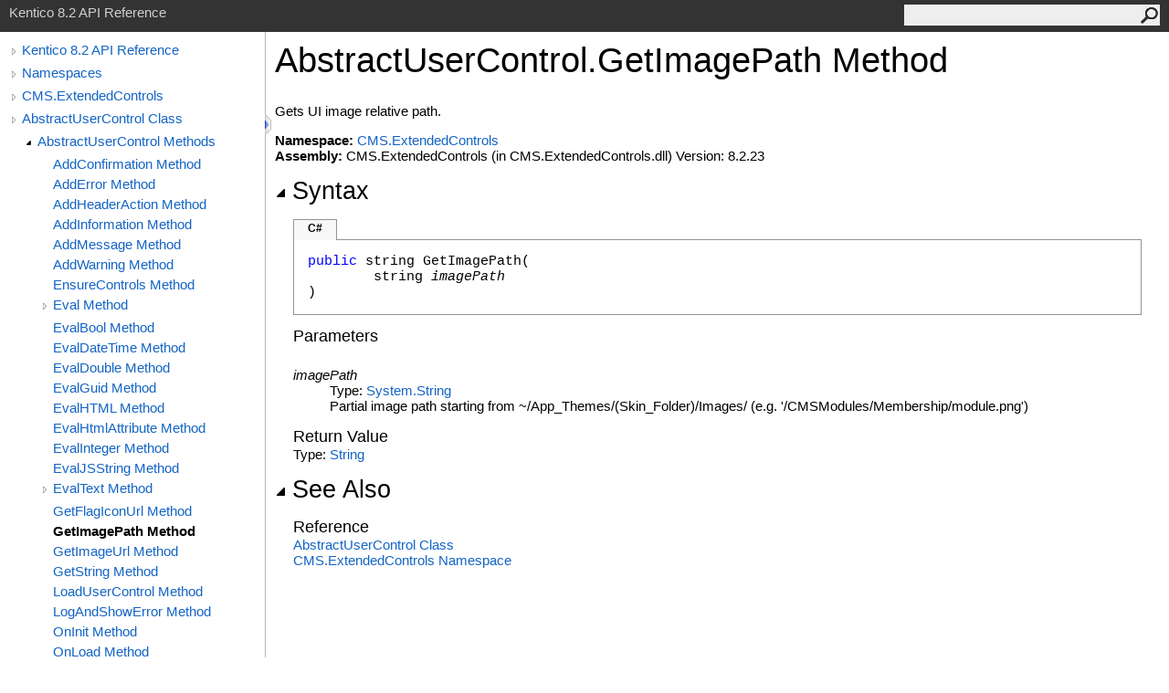

--- FILE ---
content_type: text/html
request_url: https://devnet.kentico.com/docs/8_2/api/html/M_CMS_ExtendedControls_AbstractUserControl_GetImagePath.htm
body_size: 3991
content:
<html><head><meta http-equiv="X-UA-Compatible" content="IE=edge" /><link rel="shortcut icon" href="../icons/favicon.ico" /><link rel="stylesheet" type="text/css" href="../styles/branding.css" /><link rel="stylesheet" type="text/css" href="../styles/branding-en-US.css" /><script type="text/javascript" src="../scripts/branding.js"> </script><meta http-equiv="Content-Type" content="text/html; charset=UTF-8" /><title>AbstractUserControl.GetImagePath Method </title><meta name="Language" content="en-us" /><meta name="System.Keywords" content="GetImagePath method" /><meta name="System.Keywords" content="AbstractUserControl.GetImagePath method" /><meta name="Microsoft.Help.F1" content="CMS.ExtendedControls.AbstractUserControl.GetImagePath" /><meta name="Microsoft.Help.Id" content="M:CMS.ExtendedControls.AbstractUserControl.GetImagePath(System.String)" /><meta name="Description" content="Gets UI image relative path." /><meta name="Microsoft.Help.ContentType" content="Reference" /><meta name="BrandingAware" content="true" /><meta name="container" content="CMS.ExtendedControls" /><meta name="file" content="M_CMS_ExtendedControls_AbstractUserControl_GetImagePath" /><meta name="guid" content="M_CMS_ExtendedControls_AbstractUserControl_GetImagePath" /><link rel="stylesheet" type="text/css" href="../styles/branding-Website.css" /><script type="text/javascript" src="../scripts/jquery-1.11.0.min.js"></script><script type="text/javascript" src="../scripts/branding-Website.js"></script></head><body onload="OnLoad('cs')"><script>(function(i,s,o,g,r,a,m){i['GoogleAnalyticsObject']=r;i[r]=i[r]||function(){(i[r].q=i[r].q||[]).push(arguments)},i[r].l=1*new Date();a=s.createElement(o),m=s.getElementsByTagName(o)[0];a.async=1;a.src=g;m.parentNode.insertBefore(a,m)})(window,document,'script','//www.google-analytics.com/analytics.js','ga');ga('create', 'UA-105987-1', 'auto');ga('send', 'pageview');</script><input type="hidden" id="userDataCache" class="userDataStyle" /><div class="pageHeader" id="PageHeader">Kentico 8.2 API Reference<form id="SearchForm" method="get" action="#" onsubmit="javascript:TransferToSearchPage(); return false;"><input id="SearchTextBox" type="text" maxlength="200" /><button id="SearchButton" type="submit"></button></form></div><div class="pageBody"><div class="leftNav" id="leftNav"><div id="tocNav"><div class="toclevel0" data-toclevel="0"><a class="tocCollapsed" onclick="javascript: Toggle(this);" href="#!" /><a data-tochassubtree="true" href="R_Project_Kentico_API.htm" title="Kentico 8.2 API Reference" tocid="roottoc">Kentico 8.2 API Reference</a></div><div class="toclevel0" data-toclevel="0"><a class="tocCollapsed" onclick="javascript: Toggle(this);" href="#!" /><a data-tochassubtree="true" href="R_Project_Kentico_API.htm" title="Namespaces" tocid="R_Project_Kentico_API">Namespaces</a></div><div class="toclevel0" data-toclevel="0"><a class="tocCollapsed" onclick="javascript: Toggle(this);" href="#!" /><a data-tochassubtree="true" href="N_CMS_ExtendedControls.htm" title="CMS.ExtendedControls" tocid="N_CMS_ExtendedControls">CMS.ExtendedControls</a></div><div class="toclevel0" data-toclevel="0"><a class="tocCollapsed" onclick="javascript: Toggle(this);" href="#!" /><a data-tochassubtree="true" href="T_CMS_ExtendedControls_AbstractUserControl.htm" title="AbstractUserControl Class" tocid="T_CMS_ExtendedControls_AbstractUserControl">AbstractUserControl Class</a></div><div class="toclevel1" data-toclevel="1" data-childrenloaded="true"><a class="tocExpanded" onclick="javascript: Toggle(this);" href="#!" /><a data-tochassubtree="true" href="Methods_T_CMS_ExtendedControls_AbstractUserControl.htm" title="AbstractUserControl Methods" tocid="Methods_T_CMS_ExtendedControls_AbstractUserControl">AbstractUserControl Methods</a></div><div class="toclevel2" data-toclevel="2"><a data-tochassubtree="false" href="M_CMS_ExtendedControls_AbstractUserControl_AddConfirmation.htm" title="AddConfirmation Method " tocid="M_CMS_ExtendedControls_AbstractUserControl_AddConfirmation">AddConfirmation Method </a></div><div class="toclevel2" data-toclevel="2"><a data-tochassubtree="false" href="M_CMS_ExtendedControls_AbstractUserControl_AddError.htm" title="AddError Method " tocid="M_CMS_ExtendedControls_AbstractUserControl_AddError">AddError Method </a></div><div class="toclevel2" data-toclevel="2"><a data-tochassubtree="false" href="M_CMS_ExtendedControls_AbstractUserControl_AddHeaderAction.htm" title="AddHeaderAction Method " tocid="M_CMS_ExtendedControls_AbstractUserControl_AddHeaderAction">AddHeaderAction Method </a></div><div class="toclevel2" data-toclevel="2"><a data-tochassubtree="false" href="M_CMS_ExtendedControls_AbstractUserControl_AddInformation.htm" title="AddInformation Method " tocid="M_CMS_ExtendedControls_AbstractUserControl_AddInformation">AddInformation Method </a></div><div class="toclevel2" data-toclevel="2"><a data-tochassubtree="false" href="M_CMS_ExtendedControls_AbstractUserControl_AddMessage.htm" title="AddMessage Method " tocid="M_CMS_ExtendedControls_AbstractUserControl_AddMessage">AddMessage Method </a></div><div class="toclevel2" data-toclevel="2"><a data-tochassubtree="false" href="M_CMS_ExtendedControls_AbstractUserControl_AddWarning.htm" title="AddWarning Method " tocid="M_CMS_ExtendedControls_AbstractUserControl_AddWarning">AddWarning Method </a></div><div class="toclevel2" data-toclevel="2"><a data-tochassubtree="false" href="M_CMS_ExtendedControls_AbstractUserControl_EnsureControls.htm" title="EnsureControls Method " tocid="M_CMS_ExtendedControls_AbstractUserControl_EnsureControls">EnsureControls Method </a></div><div class="toclevel2" data-toclevel="2"><a class="tocCollapsed" onclick="javascript: Toggle(this);" href="#!" /><a data-tochassubtree="true" href="Overload_CMS_ExtendedControls_AbstractUserControl_Eval.htm" title="Eval Method " tocid="Overload_CMS_ExtendedControls_AbstractUserControl_Eval">Eval Method </a></div><div class="toclevel2" data-toclevel="2"><a data-tochassubtree="false" href="M_CMS_ExtendedControls_AbstractUserControl_EvalBool.htm" title="EvalBool Method " tocid="M_CMS_ExtendedControls_AbstractUserControl_EvalBool">EvalBool Method </a></div><div class="toclevel2" data-toclevel="2"><a data-tochassubtree="false" href="M_CMS_ExtendedControls_AbstractUserControl_EvalDateTime.htm" title="EvalDateTime Method " tocid="M_CMS_ExtendedControls_AbstractUserControl_EvalDateTime">EvalDateTime Method </a></div><div class="toclevel2" data-toclevel="2"><a data-tochassubtree="false" href="M_CMS_ExtendedControls_AbstractUserControl_EvalDouble.htm" title="EvalDouble Method " tocid="M_CMS_ExtendedControls_AbstractUserControl_EvalDouble">EvalDouble Method </a></div><div class="toclevel2" data-toclevel="2"><a data-tochassubtree="false" href="M_CMS_ExtendedControls_AbstractUserControl_EvalGuid.htm" title="EvalGuid Method " tocid="M_CMS_ExtendedControls_AbstractUserControl_EvalGuid">EvalGuid Method </a></div><div class="toclevel2" data-toclevel="2"><a data-tochassubtree="false" href="M_CMS_ExtendedControls_AbstractUserControl_EvalHTML.htm" title="EvalHTML Method " tocid="M_CMS_ExtendedControls_AbstractUserControl_EvalHTML">EvalHTML Method </a></div><div class="toclevel2" data-toclevel="2"><a data-tochassubtree="false" href="M_CMS_ExtendedControls_AbstractUserControl_EvalHtmlAttribute.htm" title="EvalHtmlAttribute Method " tocid="M_CMS_ExtendedControls_AbstractUserControl_EvalHtmlAttribute">EvalHtmlAttribute Method </a></div><div class="toclevel2" data-toclevel="2"><a data-tochassubtree="false" href="M_CMS_ExtendedControls_AbstractUserControl_EvalInteger.htm" title="EvalInteger Method " tocid="M_CMS_ExtendedControls_AbstractUserControl_EvalInteger">EvalInteger Method </a></div><div class="toclevel2" data-toclevel="2"><a data-tochassubtree="false" href="M_CMS_ExtendedControls_AbstractUserControl_EvalJSString.htm" title="EvalJSString Method " tocid="M_CMS_ExtendedControls_AbstractUserControl_EvalJSString">EvalJSString Method </a></div><div class="toclevel2" data-toclevel="2"><a class="tocCollapsed" onclick="javascript: Toggle(this);" href="#!" /><a data-tochassubtree="true" href="Overload_CMS_ExtendedControls_AbstractUserControl_EvalText.htm" title="EvalText Method " tocid="Overload_CMS_ExtendedControls_AbstractUserControl_EvalText">EvalText Method </a></div><div class="toclevel2" data-toclevel="2"><a data-tochassubtree="false" href="M_CMS_ExtendedControls_AbstractUserControl_GetFlagIconUrl.htm" title="GetFlagIconUrl Method " tocid="M_CMS_ExtendedControls_AbstractUserControl_GetFlagIconUrl">GetFlagIconUrl Method </a></div><div class="toclevel2 current" data-toclevel="2"><a data-tochassubtree="false" href="M_CMS_ExtendedControls_AbstractUserControl_GetImagePath.htm" title="GetImagePath Method " tocid="M_CMS_ExtendedControls_AbstractUserControl_GetImagePath">GetImagePath Method </a></div><div class="toclevel2" data-toclevel="2"><a data-tochassubtree="false" href="M_CMS_ExtendedControls_AbstractUserControl_GetImageUrl.htm" title="GetImageUrl Method " tocid="M_CMS_ExtendedControls_AbstractUserControl_GetImageUrl">GetImageUrl Method </a></div><div class="toclevel2" data-toclevel="2"><a data-tochassubtree="false" href="M_CMS_ExtendedControls_AbstractUserControl_GetString.htm" title="GetString Method " tocid="M_CMS_ExtendedControls_AbstractUserControl_GetString">GetString Method </a></div><div class="toclevel2" data-toclevel="2"><a data-tochassubtree="false" href="M_CMS_ExtendedControls_AbstractUserControl_LoadUserControl.htm" title="LoadUserControl Method " tocid="M_CMS_ExtendedControls_AbstractUserControl_LoadUserControl">LoadUserControl Method </a></div><div class="toclevel2" data-toclevel="2"><a data-tochassubtree="false" href="M_CMS_ExtendedControls_AbstractUserControl_LogAndShowError.htm" title="LogAndShowError Method " tocid="M_CMS_ExtendedControls_AbstractUserControl_LogAndShowError">LogAndShowError Method </a></div><div class="toclevel2" data-toclevel="2"><a data-tochassubtree="false" href="M_CMS_ExtendedControls_AbstractUserControl_OnInit.htm" title="OnInit Method " tocid="M_CMS_ExtendedControls_AbstractUserControl_OnInit">OnInit Method </a></div><div class="toclevel2" data-toclevel="2"><a data-tochassubtree="false" href="M_CMS_ExtendedControls_AbstractUserControl_OnLoad.htm" title="OnLoad Method " tocid="M_CMS_ExtendedControls_AbstractUserControl_OnLoad">OnLoad Method </a></div><div class="toclevel2" data-toclevel="2"><a data-tochassubtree="false" href="M_CMS_ExtendedControls_AbstractUserControl_OnPreRender.htm" title="OnPreRender Method " tocid="M_CMS_ExtendedControls_AbstractUserControl_OnPreRender">OnPreRender Method </a></div><div class="toclevel2" data-toclevel="2"><a data-tochassubtree="false" href="M_CMS_ExtendedControls_AbstractUserControl_Render.htm" title="Render Method " tocid="M_CMS_ExtendedControls_AbstractUserControl_Render">Render Method </a></div><div class="toclevel2" data-toclevel="2"><a data-tochassubtree="false" href="M_CMS_ExtendedControls_AbstractUserControl_ResolveUrl.htm" title="ResolveUrl Method " tocid="M_CMS_ExtendedControls_AbstractUserControl_ResolveUrl">ResolveUrl Method </a></div><div class="toclevel2" data-toclevel="2"><a data-tochassubtree="false" href="M_CMS_ExtendedControls_AbstractUserControl_ShowConfirmation.htm" title="ShowConfirmation Method " tocid="M_CMS_ExtendedControls_AbstractUserControl_ShowConfirmation">ShowConfirmation Method </a></div><div class="toclevel2" data-toclevel="2"><a data-tochassubtree="false" href="M_CMS_ExtendedControls_AbstractUserControl_ShowError.htm" title="ShowError Method " tocid="M_CMS_ExtendedControls_AbstractUserControl_ShowError">ShowError Method </a></div><div class="toclevel2" data-toclevel="2"><a data-tochassubtree="false" href="M_CMS_ExtendedControls_AbstractUserControl_ShowChangesSaved.htm" title="ShowChangesSaved Method " tocid="M_CMS_ExtendedControls_AbstractUserControl_ShowChangesSaved">ShowChangesSaved Method </a></div><div class="toclevel2" data-toclevel="2"><a data-tochassubtree="false" href="M_CMS_ExtendedControls_AbstractUserControl_ShowInformation.htm" title="ShowInformation Method " tocid="M_CMS_ExtendedControls_AbstractUserControl_ShowInformation">ShowInformation Method </a></div><div class="toclevel2" data-toclevel="2"><a class="tocCollapsed" onclick="javascript: Toggle(this);" href="#!" /><a data-tochassubtree="true" href="Overload_CMS_ExtendedControls_AbstractUserControl_ShowMessage.htm" title="ShowMessage Method " tocid="Overload_CMS_ExtendedControls_AbstractUserControl_ShowMessage">ShowMessage Method </a></div><div class="toclevel2" data-toclevel="2"><a data-tochassubtree="false" href="M_CMS_ExtendedControls_AbstractUserControl_ShowWarning.htm" title="ShowWarning Method " tocid="M_CMS_ExtendedControls_AbstractUserControl_ShowWarning">ShowWarning Method </a></div></div><div id="tocResizableEW" onmousedown="OnMouseDown(event);"></div><div id="TocResize" class="tocResize"><img id="ResizeImageIncrease" src="../icons/TocOpen.gif" onclick="OnIncreaseToc()" alt="Click or drag to resize" title="Click or drag to resize" /><img id="ResizeImageReset" src="../icons/TocClose.gif" style="display:none" onclick="OnResetToc()" alt="Click or drag to resize" title="Click or drag to resize" /></div></div><div class="topicContent" id="TopicContent"><table class="titleTable"><tr><td class="titleColumn">AbstractUserControl<span id="LSTD4DFFB19_0"></span><script type="text/javascript">AddLanguageSpecificTextSet("LSTD4DFFB19_0?cpp=::|nu=.");</script>GetImagePath Method </td></tr></table><span class="introStyle"></span><div class="summary">
            Gets UI image relative path.
            </div><p> </p><strong>Namespace:</strong> <a href="N_CMS_ExtendedControls.htm">CMS.ExtendedControls</a><br /><strong>Assembly:</strong> CMS.ExtendedControls (in CMS.ExtendedControls.dll) Version: 8.2.23<div class="collapsibleAreaRegion"><span class="collapsibleRegionTitle" onclick="SectionExpandCollapse('ID1RB')" onkeypress="SectionExpandCollapse_CheckKey('ID1RB', event)" tabindex="0"><img id="ID1RBToggle" class="collapseToggle" src="../icons/SectionExpanded.png" />Syntax</span></div><div id="ID1RBSection" class="collapsibleSection"><div class="codeSnippetContainer"><div class="codeSnippetContainerTabs"><div id="ID0EACA_tab1" class="codeSnippetContainerTabSingle">C#</div></div><div class="codeSnippetContainerCodeContainer"><div class="codeSnippetToolBar"><div class="codeSnippetToolBarText"><a id="ID0EACA_copyCode" href="#" onclick="javascript:CopyToClipboard('ID0EACA');return false;" title="Copy">Copy</a></div></div><div id="ID0EACA_code_Div1" class="codeSnippetContainerCode" style="display: block"><pre xml:space="preserve"><span class="keyword">public</span> <span class="identifier">string</span> <span class="identifier">GetImagePath</span>(
	<span class="identifier">string</span> <span class="parameter">imagePath</span>
)</pre></div></div></div><script type="text/javascript">AddLanguageTabSet("ID0EACA");</script><h4 class="subHeading">Parameters</h4><dl><dt><span class="parameter">imagePath</span></dt><dd>Type: <a href="http://msdn2.microsoft.com/en-us/library/s1wwdcbf" target="_blank">System<span id="LSTD4DFFB19_1"></span><script type="text/javascript">AddLanguageSpecificTextSet("LSTD4DFFB19_1?cs=.|vb=.|cpp=::|nu=.|fs=.");</script>String</a><br />Partial image path starting from ~/App_Themes/(Skin_Folder)/Images/ (e.g. '/CMSModules/Membership/module.png')</dd></dl><h4 class="subHeading">Return Value</h4>Type: <a href="http://msdn2.microsoft.com/en-us/library/s1wwdcbf" target="_blank">String</a></div><div class="collapsibleAreaRegion" id="seeAlsoSection"><span class="collapsibleRegionTitle" onclick="SectionExpandCollapse('ID2RB')" onkeypress="SectionExpandCollapse_CheckKey('ID2RB', event)" tabindex="0"><img id="ID2RBToggle" class="collapseToggle" src="../icons/SectionExpanded.png" />See Also</span></div><div id="ID2RBSection" class="collapsibleSection"><h4 class="subHeading">Reference</h4><div class="seeAlsoStyle"><a href="T_CMS_ExtendedControls_AbstractUserControl.htm">AbstractUserControl Class</a></div><div class="seeAlsoStyle"><a href="N_CMS_ExtendedControls.htm">CMS.ExtendedControls Namespace</a></div></div></div></div><div id="pageFooter" class="pageFooter"><p>Copyright (c) 2015 Kentico Software</p><div class="feedbackLink">Send comments on this topic to
        <a id="HT_MailLink" href="mailto:support%40kentico.com?Subject=Kentico 8.2 API Reference">support@kentico.com</a></div><script type="text/javascript">
        var HT_mailLink = document.getElementById("HT_MailLink");
        var HT_mailLinkText = HT_mailLink.innerHTML;
        HT_mailLink.href += ": " + document.title + "\u0026body=" + encodeURIComponent("Your feedback is used to improve the documentation and the product. Your e-mail address will not be used for any other purpose and is disposed of after the issue you report is resolved. While working to resolve the issue that you report, you may be contacted via e-mail to get further details or clarification on the feedback you sent. After the issue you report has been addressed, you may receive an e-mail to let you know that your feedback has been addressed.");
        HT_mailLink.innerHTML = HT_mailLinkText;
        </script> </div></body></html>